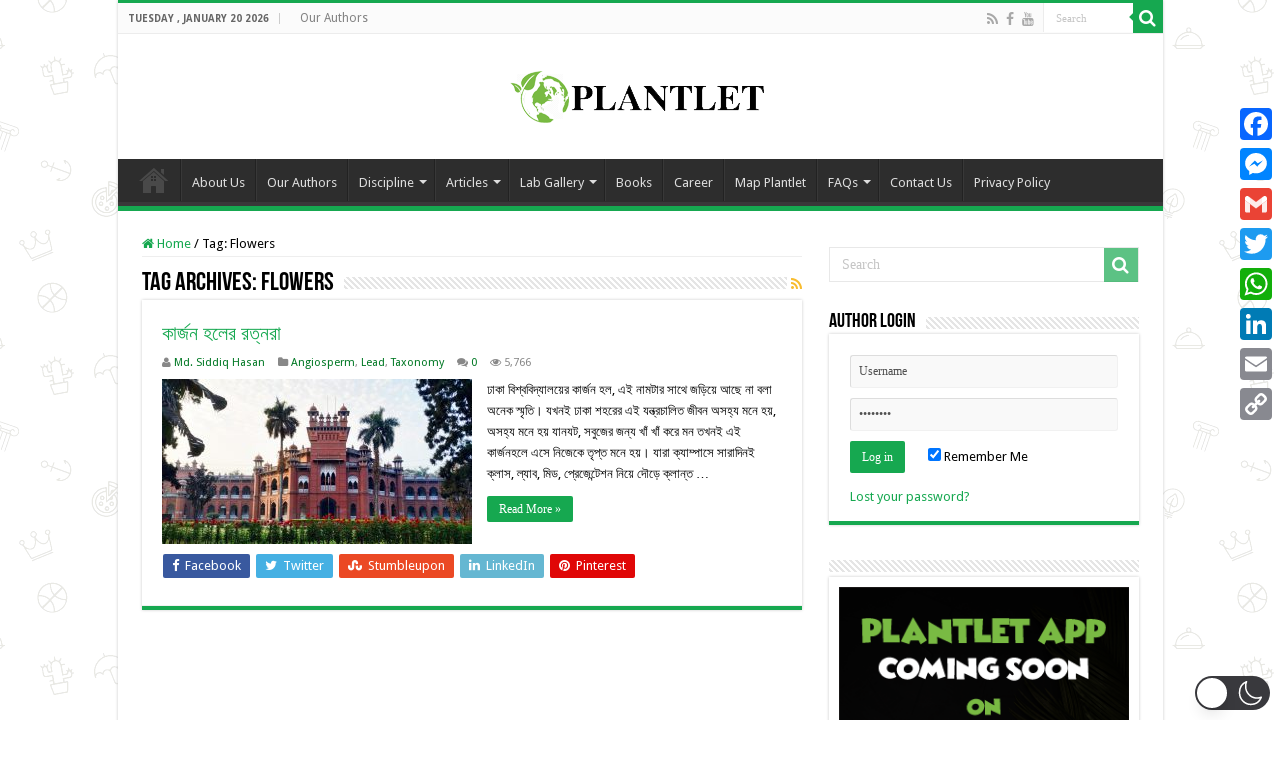

--- FILE ---
content_type: text/html; charset=utf-8
request_url: https://www.google.com/recaptcha/api2/aframe
body_size: 266
content:
<!DOCTYPE HTML><html><head><meta http-equiv="content-type" content="text/html; charset=UTF-8"></head><body><script nonce="ITrZX6Gambc-7liMPufnIA">/** Anti-fraud and anti-abuse applications only. See google.com/recaptcha */ try{var clients={'sodar':'https://pagead2.googlesyndication.com/pagead/sodar?'};window.addEventListener("message",function(a){try{if(a.source===window.parent){var b=JSON.parse(a.data);var c=clients[b['id']];if(c){var d=document.createElement('img');d.src=c+b['params']+'&rc='+(localStorage.getItem("rc::a")?sessionStorage.getItem("rc::b"):"");window.document.body.appendChild(d);sessionStorage.setItem("rc::e",parseInt(sessionStorage.getItem("rc::e")||0)+1);localStorage.setItem("rc::h",'1768913029617');}}}catch(b){}});window.parent.postMessage("_grecaptcha_ready", "*");}catch(b){}</script></body></html>